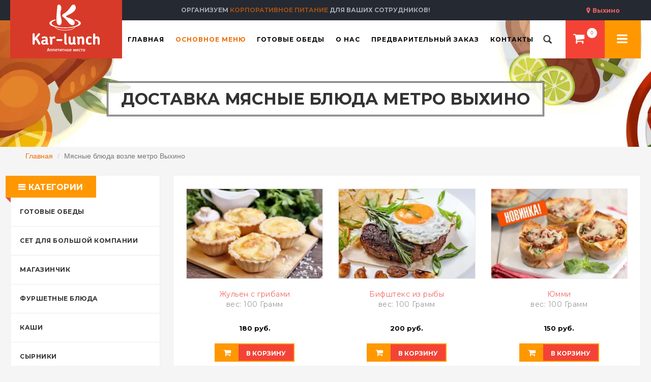

--- FILE ---
content_type: text/html; charset=UTF-8
request_url: https://www.kar-lunch.ru/vyhino/categories/myasnyie-blyuda
body_size: 9050
content:
<!DOCTYPE html>
<html lang="ru">
<head>
    <!-- Google tag (gtag.js) -->
<script async src="https://www.googletagmanager.com/gtag/js?id=G-5DM4NMQBEE"></script>
<script>
    window.dataLayer = window.dataLayer || [];
    function gtag(){dataLayer.push(arguments);}
    gtag('js', new Date());

    gtag('config', 'G-5DM4NMQBEE');
</script>
    <meta http-equiv="Content-Type" content="text/html; charset=UTF-8">
    <meta name="csrf-token" content="hAsuHTorxZDr5Uc0Vp4q3p4mkHeegqn0cSvOtCeT">
    <title>Мясные блюда заказать с доставкой в Выхино по цене от 150 руб. – ресторан «Кар-Ланч»</title>
    <meta name="viewport" content="initial-scale=1.0, width=device-width">
    <meta name="format-detection" content="telephone=no">
    <meta name="description" content="В ресторане «Кар-Ланч» вы можете заказать Мясные блюда. Разнообразное меню. Отзывы. Доставка по Выхино. Цены от 150 руб. Чтобы заказать оформите заявку на сайте или обращайтесь по телефону: +7 (495) 444-11-11">
    <meta name="keywords" content="kar-lunch, еда, доставка">
    <meta name="robots" content="noyaca"/>
    <meta name="yandex-verification" content="6e6bd1219a47d0d4"/>
    <link rel="apple-touch-icon" sizes="180x180" href="/apple-touch-icon.png">
    <link rel="icon" type="image/png" sizes="32x32" href="/favicon-32x32.png">
    <link rel="icon" type="image/png" sizes="16x16" href="/favicon-16x16.png">
    <link rel="mask-icon" href="/safari-pinned-tab.svg" color="#5bbad5">
    <meta name="msapplication-TileColor" content="#da532c">
    <meta name="theme-color" content="#ffffff">
    <meta name="yandex-verification" content="0f7563c49b9228bb" />

    <!-- CSS Style -->
    <link href="https://fonts.googleapis.com/css2?family=Montserrat:wght@400;500;600;700&family=Roboto+Slab:wght@400;500;600;700&Open+Sans&subset=cyrillic&display=swap" rel="stylesheet">
    <link rel="stylesheet" type="text/css" href="/css/vendor.css?id=bd186bc9fae3dfe28bfd8bd38ffb0bc7" media="all">
    <link rel="stylesheet" type="text/css" href="/css/theme.css?id=b66726c1865a825054d6c053f0711cf8" media="all">

    <link rel="stylesheet" type="text/css" href="/css/app.css?id=d08fc6956bbe0ea87debb12694889640" media="all">
    
    <script type="text/javascript">
    window.dataLayer = window.dataLayer || [];
    (function (m, e, t, r, i, k, a) {
        m[i] = m[i] || function () {
            (m[i].a = m[i].a || []).push(arguments)
        };
        m[i].l = 1 * new Date();
        k = e.createElement(t), a = e.getElementsByTagName(t)[0], k.async = 1, k.src = r, a.parentNode.insertBefore(k, a)
    })
    (window, document, "script", "https://mc.yandex.ru/metrika/tag.js", "ym");

    ym(48804953, "init", {
        clickmap: true,
        trackLinks: true,
        accurateTrackBounce: true,
        webvisor: false,
        ecommerce: "dataLayer"
    });
</script>
<noscript>
    <div><img src="https://mc.yandex.ru/watch/48804953" style="position:absolute; left:-9999px;" alt=""/></div>
</noscript>
<!-- /Yandex.Metrika counter -->
    <script src="https://api-maps.yandex.ru/v3/?apikey=d8269006-1f11-456a-95e1-70ae6a494133&lang=ru_RU"></script>
    <script src="https://use.fontawesome.com/c3bec8b1ac.js" async></script>
    <script src='https://www.google.com/recaptcha/api.js' async></script>
    <meta name="google-site-verification" content="TJMMug3lgi9Cp47MPNMQWrc9jbMbrCOvmMoHQ6G6xHQ" />
</head>
<body>
<div id="app">

    <header>
    <div class="header-banner">
        <div class="assetBlock">
            <button type="button" class="region-switcher" data-toggle="modal" data-target="#regionsModal">
                Выхино
            </button>
            <div style="height: 20px; overflow: hidden;" id="slideshow">
                <p style="display: block;">
                    Кар-ланч - <span>доставка еды</span> в Выхино
                </p>
                <p style="display: none;">Организуем <span>корпоративное питание</span> для Ваших сотрудников! </p>
            </div>
        </div>
    </div>
    <div id="header">
        <div class="header-container container">
            <div class="row">
                <div class="logo">
                    <a href="https://www.kar-lunch.ru/vyhino" title="Кар-ланч">
                        <img src="https://www.kar-lunch.ru/images/logo.svg" alt="Кар-ланч лого">
                    </a>
                </div>
                <div class="fl-nav-menu">
    <nav>
        <div class="mm-toggle-wrap">
            <div class="mm-toggle">
                <i class="icon-align-justify"></i>
                <span class="mm-label">Меню</span>
            </div>
        </div>
        <div class="nav-inner">
            <!-- BEGIN NAV -->
            <ul id="nav" class="hidden-xs hidden-sm hidden-md">
                <li id="nav-home" class="mega-menu">
                    <a class="level-top " href="/"><span>Главная</span></a>
                </li>

                <li class="level0 parent drop-menu">
                    <a onclick="return false" class="active">
                        <span>Основное меню</span>
                    </a>
                    <!--sub sub category-->
                    <ul class="level1">
                                                    <li class="level1">
                                <a href="/vyhino/categories/set-dlya-bolshoy-kompanii" >
                                    <span>Сет для большой компании</span>
                                </a>
                            </li>
                                                    <li class="level1">
                                <a href="/vyhino/categories/magazinchik" >
                                    <span>Магазинчик</span>
                                </a>
                            </li>
                                                    <li class="level1">
                                <a href="/vyhino/categories/furshetnyie-blyuda" >
                                    <span>Фуршетные блюда</span>
                                </a>
                            </li>
                                                    <li class="level1">
                                <a href="/vyhino/categories/kashi" >
                                    <span>Каши</span>
                                </a>
                            </li>
                                                    <li class="level1">
                                <a href="/vyhino/categories/syirniki" >
                                    <span>Сырники</span>
                                </a>
                            </li>
                                                    <li class="level1">
                                <a href="/vyhino/categories/pervyie-blyuda" >
                                    <span>Первые блюда</span>
                                </a>
                            </li>
                                                    <li class="level1">
                                <a href="/vyhino/categories/vtoryie-blyuda" >
                                    <span>Вторые блюда</span>
                                </a>
                            </li>
                                                    <li class="level1">
                                <a href="/vyhino/categories/garniryi" >
                                    <span>Гарниры</span>
                                </a>
                            </li>
                                                    <li class="level1">
                                <a href="/vyhino/categories/myasnyie-blyuda" >
                                    <span>Мясные блюда</span>
                                </a>
                            </li>
                                                    <li class="level1">
                                <a href="/vyhino/categories/kombo-blyud" >
                                    <span>Комбо блюд</span>
                                </a>
                            </li>
                                                    <li class="level1">
                                <a href="/vyhino/categories/ryibnyie-blyuda" >
                                    <span>Рыбные блюда</span>
                                </a>
                            </li>
                                                    <li class="level1">
                                <a href="/vyhino/categories/gruzinskie-blyuda" >
                                    <span>Грузинские блюда</span>
                                </a>
                            </li>
                                                    <li class="level1">
                                <a href="/vyhino/categories/salatyi" >
                                    <span>Салаты</span>
                                </a>
                            </li>
                                                    <li class="level1">
                                <a href="/vyhino/categories/shashlyiki" >
                                    <span>Шашлыки</span>
                                </a>
                            </li>
                                                    <li class="level1">
                                <a href="/vyhino/categories/sousyi" >
                                    <span>Соусы</span>
                                </a>
                            </li>
                                                    <li class="level1">
                                <a href="/vyhino/categories/pitstsa" >
                                    <span>Пицца</span>
                                </a>
                            </li>
                                                    <li class="level1">
                                <a href="/vyhino/categories/shaurma-i-burgeryi" >
                                    <span>Шаурма и Бургеры</span>
                                </a>
                            </li>
                                                    <li class="level1">
                                <a href="/vyhino/categories/vyipechka" >
                                    <span>Выпечка</span>
                                </a>
                            </li>
                                                    <li class="level1">
                                <a href="/vyhino/categories/blinyi" >
                                    <span>Блины</span>
                                </a>
                            </li>
                                                    <li class="level1">
                                <a href="/vyhino/categories/detskoe-menyu" >
                                    <span>Детское меню</span>
                                </a>
                            </li>
                                                    <li class="level1">
                                <a href="/vyhino/categories/hleb" >
                                    <span>Хлеб</span>
                                </a>
                            </li>
                                                    <li class="level1">
                                <a href="/vyhino/categories/napitki" >
                                    <span>Напитки</span>
                                </a>
                            </li>
                                                    <li class="level1">
                                <a href="/vyhino/categories/chay-kofe" >
                                    <span>Чай-Кофе</span>
                                </a>
                            </li>
                                                    <li class="level1">
                                <a href="/vyhino/categories/desertyi" >
                                    <span>Десерты</span>
                                </a>
                            </li>
                                            </ul>
                </li>
                <li class="mega-menu">
                    <a class="level-top " href="/vyhino/sets"><span>Готовые обеды</span></a>
                </li>
                <li class="level0 parent drop-menu">
                    <a href="/vyhino/about" ><span>О нас</span> </a>
                    <!--sub sub category-->
                    <ul class="level1">
                        <li class="level1 first"><a href="/vyhino/customers"><span>Наши клиенты</span></a></li>
                        <li class="level1 nav-10-2"><a href="/vyhino/vacancies"> <span>Вакансии</span> </a></li>
                        <li class="level1 nav-10-3"><a href="/vyhino/delivery"> <span>Доставка</span> </a></li>
                    </ul>
                </li>

                <li class="mega-menu">
                    <a class="level-top " href="/vyhino/pre-order">
                        <span>Предварительный заказ</span>
                    </a>
                </li>
                <li class="mega-menu">
                    <a class="level-top " href="/vyhino/contacts">
                        <span>Контакты</span>
                    </a>
                </li>
            </ul>
            <!--nav-->
        </div>
    </nav>
</div>
                <!--row-->
            </div>
            <div class="fl-header-right">
                <div class="fl-links">
                    <div class="no-js">
                                                    <a title="Кар-ланч"
                               class="clicker login"
                               href="/vyhino/login"></a>
                            <div class="fl-nav-links">
                                <ul class="links">
                                    <li><a title="Вход в личный кабинет" href="/vyhino/login">Вход в личный кабинет</a></li>
                                    <li><a title="Регистрация" href="/vyhino/register">Регистрация</a></li>
                                </ul>
                            </div>
                                                                    </div>
                </div>
                <div class="fl-cart-contain">
                    <div class="mini-cart">
                        <div class="basket">
                            <a href="/vyhino/cart">
                                <cart-counter />
                            </a>
                        </div>
                    </div>
                </div>
                <!--mini-cart-->
                <div class="collapse navbar-collapse">
                    <search-form></search-form>
                </div>
                <!--links-->
            </div>
        </div>
    </div>
</header>
<div class="modal regions-modal" tabindex="-1" role="dialog" id="regionsModal">
    <div class="modal-dialog" role="document">
        <div class="modal-content">
            <div class="modal-header">
                <button type="button" class="close" data-dismiss="modal" aria-label="Close"><span aria-hidden="true">&times;</span></button>
                <h4 class="modal-title">Выберите свой регион</h4>
            </div>
            <div class="modal-body">
                <div class="row">
                                            <div class="col-sm-6">
                                                                                            <a href="https://www.kar-lunch.ru">Реутов</a>
                                                    </div>
                                            <div class="col-sm-6">
                                                                                            <a href="https://moscow.kar-lunch.ru">Москва</a>
                                                    </div>
                                            <div class="col-sm-6">
                                                                                            <a href="https://lubercy.kar-lunch.ru">Люберцы</a>
                                                    </div>
                                            <div class="col-sm-6">
                                                                                            <a href="https://balashiha.kar-lunch.ru">Балашиха</a>
                                                    </div>
                                            <div class="col-sm-6">
                                                                                            <a href="https://zheleznodorozhniy.kar-lunch.ru">Железнодорожный</a>
                                                    </div>
                                                                <div class="col-sm-6">
                                                            <a href="https://www.kar-lunch.ru/izmajlovo">Измайлово</a>
                                                    </div>
                                            <div class="col-sm-6">
                                                            <a href="https://www.kar-lunch.ru/veshnyaki">Вешняки</a>
                                                    </div>
                                            <div class="col-sm-6">
                                                            <a href="https://www.kar-lunch.ru/perovo">Перово</a>
                                                    </div>
                                            <div class="col-sm-6">
                                                            <span>Выхино</span>
                                                    </div>
                                            <div class="col-sm-6">
                                                            <a href="https://www.kar-lunch.ru/novokosino">Новокосино</a>
                                                    </div>
                                    </div>
            </div>
        </div>
    </div>
</div>

        <div class="page-heading "
             style="background-image: url('/storage/categories/resized/000000008_head_1920x280.webp')"
         >
    <div class="container">
        <div class="row">
            <div class="col-xs-12">
                <div class="page-title">
                    <h1>Доставка мясные блюда метро Выхино</h1>
                </div>
            </div>
        </div>
    </div>
</div>

    <div class="container">
        <div class="row">
            <div class="col-xs-12">
                <ol class="breadcrumb">
                                                                        <li><a href="https://www.kar-lunch.ru/vyhino">Главная</a></li>
                                                                                                <li class="active">Мясные блюда возле метро Выхино</li>
                                                            </ol>
            </div>
        </div>
    </div>

    <section class="main-container col2-left-layout bounceInUp animated">
        <div class="container">
            <div class="row">
                <div class="col-main col-sm-9 col-sm-push-3 product-grid">
                    <div class="pro-coloumn">
                        <preorder-date></preorder-date>

                                                <article class="category-products">
    <ul class="products-grid" id="products-grid">
                                    <li class="item col-lg-4 col-md-3 col-sm-4 col-xs-6">
    <div class="item-inner">
        <div class="item-img">
            <div class="item-img-info">
                <a href="/vyhino/categories/furshetnyie-blyuda/julen-s-gribami" title="Жульен с грибами" class="product-image">
                    <img src="/storage/dishes/resized/366_264x176.webp"
                         width="264" height="176"
                         alt="Жульен с грибами">
                </a>
            </div>
        </div>
        <div class="item-info">
            <div class="info-inner">
                <div class="item-title">
                    <a href="/vyhino/categories/furshetnyie-blyuda/julen-s-gribami" title="Жульен с грибами">
                        Жульен с грибами
                    </a>
                    <div style="color:#999">вес: 100 Грамм</div>
                </div>
                <div class="item-content">
                                        <div class="item-price">
                        <div class="price-box">
                            <span class="regular-price">
                                <span class="price">180 руб.</span>
                            </span>
                        </div>
                    </div>
                    <div class="add_cart ">
                        <button-add-to-cart
                                dish-id="3a8474e7-ed41-11e3-b212-bc5ff4afc5f6"
                                dish-title="Жульен с грибами"
                                dish-price="180"
                                category-id="fd17780b-d2b1-4006-94d1-fe71ce025ef5"
                                category-title="Доставка мясные блюда метро Выхино"
                                text="В корзину"
                                class="button btn-cart"
                                type="button"
                        ></button-add-to-cart>
                                            </div>
                </div>
            </div>
        </div>
    </div>
</li>
                                                <li class="item col-lg-4 col-md-3 col-sm-4 col-xs-6">
    <div class="item-inner">
        <div class="item-img">
            <div class="item-img-info">
                <a href="/vyhino/categories/ryibnyie-blyuda/bifshteks-iz-ryibyi" title="Бифштекс из рыбы" class="product-image">
                    <img src="/storage/dishes/resized/1752_264x176.webp"
                         width="264" height="176"
                         alt="Бифштекс из рыбы">
                </a>
            </div>
        </div>
        <div class="item-info">
            <div class="info-inner">
                <div class="item-title">
                    <a href="/vyhino/categories/ryibnyie-blyuda/bifshteks-iz-ryibyi" title="Бифштекс из рыбы">
                        Бифштекс из рыбы
                    </a>
                    <div style="color:#999">вес: 100 Грамм</div>
                </div>
                <div class="item-content">
                                        <div class="item-price">
                        <div class="price-box">
                            <span class="regular-price">
                                <span class="price">200 руб.</span>
                            </span>
                        </div>
                    </div>
                    <div class="add_cart ">
                        <button-add-to-cart
                                dish-id="b577dab0-259b-11ef-b13e-001e101f0000"
                                dish-title="Бифштекс из рыбы"
                                dish-price="200"
                                category-id="fd17780b-d2b1-4006-94d1-fe71ce025ef5"
                                category-title="Доставка мясные блюда метро Выхино"
                                text="В корзину"
                                class="button btn-cart"
                                type="button"
                        ></button-add-to-cart>
                                            </div>
                </div>
            </div>
        </div>
    </div>
</li>
                                                <li class="item col-lg-4 col-md-3 col-sm-4 col-xs-6">
    <div class="item-inner">
        <div class="item-img">
            <div class="item-img-info">
                <a href="/vyhino/categories/furshetnyie-blyuda/yummi" title="Юмми" class="product-image">
                    <img src="/storage/dishes/resized/549_264x176.webp"
                         width="264" height="176"
                         alt="Юмми">
                </a>
            </div>
        </div>
        <div class="item-info">
            <div class="info-inner">
                <div class="item-title">
                    <a href="/vyhino/categories/furshetnyie-blyuda/yummi" title="Юмми">
                        Юмми
                    </a>
                    <div style="color:#999">вес: 100 Грамм</div>
                </div>
                <div class="item-content">
                                        <div class="item-price">
                        <div class="price-box">
                            <span class="regular-price">
                                <span class="price">150 руб.</span>
                            </span>
                        </div>
                    </div>
                    <div class="add_cart ">
                        <button-add-to-cart
                                dish-id="c6022c40-1284-11e9-b379-bc5ff4afc5f6"
                                dish-title="Юмми"
                                dish-price="150"
                                category-id="fd17780b-d2b1-4006-94d1-fe71ce025ef5"
                                category-title="Доставка мясные блюда метро Выхино"
                                text="В корзину"
                                class="button btn-cart"
                                type="button"
                        ></button-add-to-cart>
                                            </div>
                </div>
            </div>
        </div>
    </div>
</li>
                                                <li class="item col-lg-4 col-md-3 col-sm-4 col-xs-6">
    <div class="item-inner">
        <div class="item-img">
            <div class="item-img-info">
                <a href="/vyhino/categories/detskoe-menyu/shnitsel-iz-kuritsyi" title="Шницель из курицы" class="product-image">
                    <img src="/storage/dishes/resized/921_264x176.webp"
                         width="264" height="176"
                         alt="Шницель из курицы">
                </a>
            </div>
        </div>
        <div class="item-info">
            <div class="info-inner">
                <div class="item-title">
                    <a href="/vyhino/categories/detskoe-menyu/shnitsel-iz-kuritsyi" title="Шницель из курицы">
                        Шницель из курицы
                    </a>
                    <div style="color:#999">вес: 80 Грамм</div>
                </div>
                <div class="item-content">
                                        <div class="item-price">
                        <div class="price-box">
                            <span class="regular-price">
                                <span class="price">200 руб.</span>
                            </span>
                        </div>
                    </div>
                    <div class="add_cart ">
                        <button-add-to-cart
                                dish-id="e049491b-9131-11eb-aee3-4ccc6a63ef9a"
                                dish-title="Шницель из курицы"
                                dish-price="200"
                                category-id="fd17780b-d2b1-4006-94d1-fe71ce025ef5"
                                category-title="Доставка мясные блюда метро Выхино"
                                text="В корзину"
                                class="button btn-cart"
                                type="button"
                        ></button-add-to-cart>
                                            </div>
                </div>
            </div>
        </div>
    </div>
</li>
                                                <li class="item col-lg-4 col-md-3 col-sm-4 col-xs-6">
    <div class="item-inner">
        <div class="item-img">
            <div class="item-img-info">
                <a href="/vyhino/categories/myasnyie-blyuda/sosiski" title="Сосиски" class="product-image">
                    <img src="/storage/dishes/resized/346_264x176.webp"
                         width="264" height="176"
                         alt="Сосиски">
                </a>
            </div>
        </div>
        <div class="item-info">
            <div class="info-inner">
                <div class="item-title">
                    <a href="/vyhino/categories/myasnyie-blyuda/sosiski" title="Сосиски">
                        Сосиски
                    </a>
                    <div style="color:#999">вес: 120 Грамм (2 шт)</div>
                </div>
                <div class="item-content">
                                        <div class="item-price">
                        <div class="price-box">
                            <span class="regular-price">
                                <span class="price">200 руб.</span>
                            </span>
                        </div>
                    </div>
                    <div class="add_cart ">
                        <button-add-to-cart
                                dish-id="a1dbf6ae-eba8-11e3-8247-bc5ff4afc5f6"
                                dish-title="Сосиски"
                                dish-price="200"
                                category-id="fd17780b-d2b1-4006-94d1-fe71ce025ef5"
                                category-title="Доставка мясные блюда метро Выхино"
                                text="В корзину"
                                class="button btn-cart"
                                type="button"
                        ></button-add-to-cart>
                                            </div>
                </div>
            </div>
        </div>
    </div>
</li>
                                                <li class="item col-lg-4 col-md-3 col-sm-4 col-xs-6">
    <div class="item-inner">
        <div class="item-img">
            <div class="item-img-info">
                <a href="/vyhino/categories/myasnyie-blyuda/kotletyi-iz-baraninyi" title="Котлеты из баранины" class="product-image">
                    <img src="/storage/dishes/resized/1505_264x176.webp"
                         width="264" height="176"
                         alt="Котлеты из баранины">
                </a>
            </div>
        </div>
        <div class="item-info">
            <div class="info-inner">
                <div class="item-title">
                    <a href="/vyhino/categories/myasnyie-blyuda/kotletyi-iz-baraninyi" title="Котлеты из баранины">
                        Котлеты из баранины
                    </a>
                    <div style="color:#999">вес: 120 Грамм</div>
                </div>
                <div class="item-content">
                                        <div class="item-price">
                        <div class="price-box">
                            <span class="regular-price">
                                <span class="price">200 руб.</span>
                            </span>
                        </div>
                    </div>
                    <div class="add_cart ">
                        <button-add-to-cart
                                dish-id="ae5d471b-b8d7-11ec-b069-4ccc6a63ef9a"
                                dish-title="Котлеты из баранины"
                                dish-price="200"
                                category-id="fd17780b-d2b1-4006-94d1-fe71ce025ef5"
                                category-title="Доставка мясные блюда метро Выхино"
                                text="В корзину"
                                class="button btn-cart"
                                type="button"
                        ></button-add-to-cart>
                                            </div>
                </div>
            </div>
        </div>
    </div>
</li>
                                                <li class="item col-lg-4 col-md-3 col-sm-4 col-xs-6">
    <div class="item-inner">
        <div class="item-img">
            <div class="item-img-info">
                <a href="/vyhino/categories/ryibnyie-blyuda/file-sudaka-zapechennyiy" title="Филе Судака запеченный" class="product-image">
                    <img src="/storage/dishes/resized/904_264x176.webp"
                         width="264" height="176"
                         alt="Филе Судака запеченный">
                </a>
            </div>
        </div>
        <div class="item-info">
            <div class="info-inner">
                <div class="item-title">
                    <a href="/vyhino/categories/ryibnyie-blyuda/file-sudaka-zapechennyiy" title="Филе Судака запеченный">
                        Филе Судака запеченный
                    </a>
                    <div style="color:#999">вес: 70 Грамм</div>
                </div>
                <div class="item-content">
                                        <div class="item-price">
                        <div class="price-box">
                            <span class="regular-price">
                                <span class="price">300 руб.</span>
                            </span>
                        </div>
                    </div>
                    <div class="add_cart ">
                        <button-add-to-cart
                                dish-id="f1db58c3-9087-11eb-aee2-4ccc6a63ef9a"
                                dish-title="Филе Судака запеченный"
                                dish-price="300"
                                category-id="fd17780b-d2b1-4006-94d1-fe71ce025ef5"
                                category-title="Доставка мясные блюда метро Выхино"
                                text="В корзину"
                                class="button btn-cart"
                                type="button"
                        ></button-add-to-cart>
                                            </div>
                </div>
            </div>
        </div>
    </div>
</li>
                                                <li class="item col-lg-4 col-md-3 col-sm-4 col-xs-6">
    <div class="item-inner">
        <div class="item-img">
            <div class="item-img-info">
                <a href="/vyhino/categories/myasnyie-blyuda/kotletyi-iz-govyadinyi" title="Котлеты из говядины" class="product-image">
                    <img src="/storage/dishes/resized/1_264x176.webp"
                         width="264" height="176"
                         alt="Котлеты из говядины">
                </a>
            </div>
        </div>
        <div class="item-info">
            <div class="info-inner">
                <div class="item-title">
                    <a href="/vyhino/categories/myasnyie-blyuda/kotletyi-iz-govyadinyi" title="Котлеты из говядины">
                        Котлеты из говядины
                    </a>
                    <div style="color:#999">вес: 120 Грамм</div>
                </div>
                <div class="item-content">
                                        <div class="item-price">
                        <div class="price-box">
                            <span class="regular-price">
                                <span class="price">200 руб.</span>
                            </span>
                        </div>
                    </div>
                    <div class="add_cart ">
                        <button-add-to-cart
                                dish-id="8c09484b-3549-11e1-9288-d02788965491"
                                dish-title="Котлеты из говядины"
                                dish-price="200"
                                category-id="fd17780b-d2b1-4006-94d1-fe71ce025ef5"
                                category-title="Доставка мясные блюда метро Выхино"
                                text="В корзину"
                                class="button btn-cart"
                                type="button"
                        ></button-add-to-cart>
                                            </div>
                </div>
            </div>
        </div>
    </div>
</li>
                                                <li class="item col-lg-4 col-md-3 col-sm-4 col-xs-6">
    <div class="item-inner">
        <div class="item-img">
            <div class="item-img-info">
                <a href="/vyhino/categories/myasnyie-blyuda/chiken" title="Чикен" class="product-image">
                    <img src="/storage/dishes/resized/540_264x176.webp"
                         width="264" height="176"
                         alt="Чикен">
                </a>
            </div>
        </div>
        <div class="item-info">
            <div class="info-inner">
                <div class="item-title">
                    <a href="/vyhino/categories/myasnyie-blyuda/chiken" title="Чикен">
                        Чикен
                    </a>
                    <div style="color:#999">вес: 120 Грамм</div>
                </div>
                <div class="item-content">
                                        <div class="item-price">
                        <div class="price-box">
                            <span class="regular-price">
                                <span class="price">250 руб.</span>
                            </span>
                        </div>
                    </div>
                    <div class="add_cart ">
                        <button-add-to-cart
                                dish-id="bab716b7-e446-11e8-8da6-bc5ff4afc5f6"
                                dish-title="Чикен"
                                dish-price="250"
                                category-id="fd17780b-d2b1-4006-94d1-fe71ce025ef5"
                                category-title="Доставка мясные блюда метро Выхино"
                                text="В корзину"
                                class="button btn-cart"
                                type="button"
                        ></button-add-to-cart>
                                            </div>
                </div>
            </div>
        </div>
    </div>
</li>
                                                <li class="item col-lg-4 col-md-3 col-sm-4 col-xs-6">
    <div class="item-inner">
        <div class="item-img">
            <div class="item-img-info">
                <a href="/vyhino/categories/myasnyie-blyuda/chahohbili" title="Чахохбили" class="product-image">
                    <img src="/storage/dishes/resized/15_264x176.webp"
                         width="264" height="176"
                         alt="Чахохбили">
                </a>
            </div>
        </div>
        <div class="item-info">
            <div class="info-inner">
                <div class="item-title">
                    <a href="/vyhino/categories/myasnyie-blyuda/chahohbili" title="Чахохбили">
                        Чахохбили
                    </a>
                    <div style="color:#999">вес: 120 Грамм</div>
                </div>
                <div class="item-content">
                                        <div class="item-price">
                        <div class="price-box">
                            <span class="regular-price">
                                <span class="price">200 руб.</span>
                            </span>
                        </div>
                    </div>
                    <div class="add_cart ">
                        <button-add-to-cart
                                dish-id="8c094859-3549-11e1-9288-d02788965491"
                                dish-title="Чахохбили"
                                dish-price="200"
                                category-id="fd17780b-d2b1-4006-94d1-fe71ce025ef5"
                                category-title="Доставка мясные блюда метро Выхино"
                                text="В корзину"
                                class="button btn-cart"
                                type="button"
                        ></button-add-to-cart>
                                            </div>
                </div>
            </div>
        </div>
    </div>
</li>
                                                <li class="item col-lg-4 col-md-3 col-sm-4 col-xs-6">
    <div class="item-inner">
        <div class="item-img">
            <div class="item-img-info">
                <a href="/vyhino/categories/myasnyie-blyuda/kurinoe-bedro-zapechennoe" title="Куриное бедро запеченное" class="product-image">
                    <img src="/storage/dishes/resized/1504_264x176.webp"
                         width="264" height="176"
                         alt="Куриное бедро запеченное">
                </a>
            </div>
        </div>
        <div class="item-info">
            <div class="info-inner">
                <div class="item-title">
                    <a href="/vyhino/categories/myasnyie-blyuda/kurinoe-bedro-zapechennoe" title="Куриное бедро запеченное">
                        Куриное бедро запеченное
                    </a>
                    <div style="color:#999">вес: 170 Грамм</div>
                </div>
                <div class="item-content">
                                        <div class="item-price">
                        <div class="price-box">
                            <span class="regular-price">
                                <span class="price">210 руб.</span>
                            </span>
                        </div>
                    </div>
                    <div class="add_cart ">
                        <button-add-to-cart
                                dish-id="d5a8fd0f-b843-11ec-b068-4ccc6a63ef9a"
                                dish-title="Куриное бедро запеченное"
                                dish-price="210"
                                category-id="fd17780b-d2b1-4006-94d1-fe71ce025ef5"
                                category-title="Доставка мясные блюда метро Выхино"
                                text="В корзину"
                                class="button btn-cart"
                                type="button"
                        ></button-add-to-cart>
                                            </div>
                </div>
            </div>
        </div>
    </div>
</li>
                                                <li class="item col-lg-4 col-md-3 col-sm-4 col-xs-6">
    <div class="item-inner">
        <div class="item-img">
            <div class="item-img-info">
                <a href="/vyhino/categories/myasnyie-blyuda/lyulya-na-ogne" title="Люля на огне" class="product-image">
                    <img src="/storage/dishes/resized/376_264x176.webp"
                         width="264" height="176"
                         alt="Люля на огне">
                </a>
            </div>
        </div>
        <div class="item-info">
            <div class="info-inner">
                <div class="item-title">
                    <a href="/vyhino/categories/myasnyie-blyuda/lyulya-na-ogne" title="Люля на огне">
                        Люля на огне
                    </a>
                    <div style="color:#999">вес: 70 Грамм</div>
                </div>
                <div class="item-content">
                                        <div class="item-price">
                        <div class="price-box">
                            <span class="regular-price">
                                <span class="price">200 руб.</span>
                            </span>
                        </div>
                    </div>
                    <div class="add_cart ">
                        <button-add-to-cart
                                dish-id="0816f3c7-ef95-11e3-b220-bc5ff4afc5f6"
                                dish-title="Люля на огне"
                                dish-price="200"
                                category-id="fd17780b-d2b1-4006-94d1-fe71ce025ef5"
                                category-title="Доставка мясные блюда метро Выхино"
                                text="В корзину"
                                class="button btn-cart"
                                type="button"
                        ></button-add-to-cart>
                                            </div>
                </div>
            </div>
        </div>
    </div>
</li>
                                                <li class="item col-lg-4 col-md-3 col-sm-4 col-xs-6">
    <div class="item-inner">
        <div class="item-img">
            <div class="item-img-info">
                <a href="/vyhino/categories/myasnyie-blyuda/svinina-s-gribami-v-smetane" title="Свинина с грибами в сметане" class="product-image">
                    <img src="/storage/dishes/resized/16_264x176.webp"
                         width="264" height="176"
                         alt="Свинина с грибами в сметане">
                </a>
            </div>
        </div>
        <div class="item-info">
            <div class="info-inner">
                <div class="item-title">
                    <a href="/vyhino/categories/myasnyie-blyuda/svinina-s-gribami-v-smetane" title="Свинина с грибами в сметане">
                        Свинина с грибами в сметане
                    </a>
                    <div style="color:#999">вес: 120 Грамм</div>
                </div>
                <div class="item-content">
                                        <div class="item-price">
                        <div class="price-box">
                            <span class="regular-price">
                                <span class="price">200 руб.</span>
                            </span>
                        </div>
                    </div>
                    <div class="add_cart ">
                        <button-add-to-cart
                                dish-id="8c09485a-3549-11e1-9288-d02788965491"
                                dish-title="Свинина с грибами в сметане"
                                dish-price="200"
                                category-id="fd17780b-d2b1-4006-94d1-fe71ce025ef5"
                                category-title="Доставка мясные блюда метро Выхино"
                                text="В корзину"
                                class="button btn-cart"
                                type="button"
                        ></button-add-to-cart>
                                            </div>
                </div>
            </div>
        </div>
    </div>
</li>
                                                <li class="item col-lg-4 col-md-3 col-sm-4 col-xs-6">
    <div class="item-inner">
        <div class="item-img">
            <div class="item-img-info">
                <a href="/vyhino/categories/myasnyie-blyuda/myaso-po-frantsuzski" title="Мясо по-французски" class="product-image">
                    <img src="/storage/dishes/resized/7_264x176.webp"
                         width="264" height="176"
                         alt="Мясо по-французски">
                </a>
            </div>
        </div>
        <div class="item-info">
            <div class="info-inner">
                <div class="item-title">
                    <a href="/vyhino/categories/myasnyie-blyuda/myaso-po-frantsuzski" title="Мясо по-французски">
                        Мясо по-французски
                    </a>
                    <div style="color:#999">вес: 100 Грамм</div>
                </div>
                <div class="item-content">
                                        <div class="item-price">
                        <div class="price-box">
                            <span class="regular-price">
                                <span class="price">200 руб.</span>
                            </span>
                        </div>
                    </div>
                    <div class="add_cart ">
                        <button-add-to-cart
                                dish-id="8c094851-3549-11e1-9288-d02788965491"
                                dish-title="Мясо по-французски"
                                dish-price="200"
                                category-id="fd17780b-d2b1-4006-94d1-fe71ce025ef5"
                                category-title="Доставка мясные блюда метро Выхино"
                                text="В корзину"
                                class="button btn-cart"
                                type="button"
                        ></button-add-to-cart>
                                            </div>
                </div>
            </div>
        </div>
    </div>
</li>
                                                <li class="item col-lg-4 col-md-3 col-sm-4 col-xs-6">
    <div class="item-inner">
        <div class="item-img">
            <div class="item-img-info">
                <a href="/vyhino/categories/ryibnyie-blyuda/file-treski-jarenaya-v-klyare" title="Филе Трески жареная в кляре" class="product-image">
                    <img src="/storage/dishes/resized/358_264x176.webp"
                         width="264" height="176"
                         alt="Филе Трески жареная в кляре">
                </a>
            </div>
        </div>
        <div class="item-info">
            <div class="info-inner">
                <div class="item-title">
                    <a href="/vyhino/categories/ryibnyie-blyuda/file-treski-jarenaya-v-klyare" title="Филе Трески жареная в кляре">
                        Филе Трески жареная в кляре
                    </a>
                    <div style="color:#999">вес: 80 Грамм</div>
                </div>
                <div class="item-content">
                                        <div class="item-price">
                        <div class="price-box">
                            <span class="regular-price">
                                <span class="price">250 руб.</span>
                            </span>
                        </div>
                    </div>
                    <div class="add_cart ">
                        <button-add-to-cart
                                dish-id="513121f6-ec72-11e3-b221-bc5ff4afc5f6"
                                dish-title="Филе Трески жареная в кляре"
                                dish-price="250"
                                category-id="fd17780b-d2b1-4006-94d1-fe71ce025ef5"
                                category-title="Доставка мясные блюда метро Выхино"
                                text="В корзину"
                                class="button btn-cart"
                                type="button"
                        ></button-add-to-cart>
                                            </div>
                </div>
            </div>
        </div>
    </div>
</li>
                                                <li class="item col-lg-4 col-md-3 col-sm-4 col-xs-6">
    <div class="item-inner">
        <div class="item-img">
            <div class="item-img-info">
                <a href="/vyhino/categories/furshetnyie-blyuda/kurinyie-tefteli-v-slivochnom-souse" title="Куриные тефтели в сливочном соусе" class="product-image">
                    <img src="/storage/dishes/resized/1537_264x176.webp"
                         width="264" height="176"
                         alt="Куриные тефтели в сливочном соусе">
                </a>
            </div>
        </div>
        <div class="item-info">
            <div class="info-inner">
                <div class="item-title">
                    <a href="/vyhino/categories/furshetnyie-blyuda/kurinyie-tefteli-v-slivochnom-souse" title="Куриные тефтели в сливочном соусе">
                        Куриные тефтели в сливочном соусе
                    </a>
                    <div style="color:#999">вес: 100 Грамм</div>
                </div>
                <div class="item-content">
                                        <div class="item-price">
                        <div class="price-box">
                            <span class="regular-price">
                                <span class="price">160 руб.</span>
                            </span>
                        </div>
                    </div>
                    <div class="add_cart ">
                        <button-add-to-cart
                                dish-id="96900c9d-cd20-11ec-b080-4ccc6a63ef9a"
                                dish-title="Куриные тефтели в сливочном соусе"
                                dish-price="160"
                                category-id="fd17780b-d2b1-4006-94d1-fe71ce025ef5"
                                category-title="Доставка мясные блюда метро Выхино"
                                text="В корзину"
                                class="button btn-cart"
                                type="button"
                        ></button-add-to-cart>
                                            </div>
                </div>
            </div>
        </div>
    </div>
</li>
                        </ul>
</article>

                                            </div>
                </div>
                <aside class="col-left sidebar blog-side col-sm-3 col-xs-12 col-sm-pull-9 wow bounceInUp animated">
                    <div class="side-nav-categories">
                        <div class="block-title"> Категории </div>
                        <div class="box-content box-category">
                            <ul>
                                <li>
                                    <a class="" href="https://www.kar-lunch.ru/vyhino/sets">
                                        Готовые обеды
                                    </a>
                                </li>
                                                                    <li>
                                        <a class=""
                                           href="/vyhino/categories/set-dlya-bolshoy-kompanii"
                                        >
                                            Сет для большой компании
                                        </a>
                                    </li>
                                                                    <li>
                                        <a class=""
                                           href="/vyhino/categories/magazinchik"
                                        >
                                            Магазинчик
                                        </a>
                                    </li>
                                                                    <li>
                                        <a class=""
                                           href="/vyhino/categories/furshetnyie-blyuda"
                                        >
                                            Фуршетные блюда
                                        </a>
                                    </li>
                                                                    <li>
                                        <a class=""
                                           href="/vyhino/categories/kashi"
                                        >
                                            Каши
                                        </a>
                                    </li>
                                                                    <li>
                                        <a class=""
                                           href="/vyhino/categories/syirniki"
                                        >
                                            Сырники
                                        </a>
                                    </li>
                                                                    <li>
                                        <a class=""
                                           href="/vyhino/categories/pervyie-blyuda"
                                        >
                                            Первые блюда
                                        </a>
                                    </li>
                                                                    <li>
                                        <a class=""
                                           href="/vyhino/categories/vtoryie-blyuda"
                                        >
                                            Вторые блюда
                                        </a>
                                    </li>
                                                                    <li>
                                        <a class=""
                                           href="/vyhino/categories/garniryi"
                                        >
                                            Гарниры
                                        </a>
                                    </li>
                                                                    <li>
                                        <a class="active"
                                           href="/vyhino/categories/myasnyie-blyuda"
                                        >
                                            Мясные блюда
                                        </a>
                                    </li>
                                                                    <li>
                                        <a class=""
                                           href="/vyhino/categories/kombo-blyud"
                                        >
                                            Комбо блюд
                                        </a>
                                    </li>
                                                                    <li>
                                        <a class=""
                                           href="/vyhino/categories/ryibnyie-blyuda"
                                        >
                                            Рыбные блюда
                                        </a>
                                    </li>
                                                                    <li>
                                        <a class=""
                                           href="/vyhino/categories/gruzinskie-blyuda"
                                        >
                                            Грузинские блюда
                                        </a>
                                    </li>
                                                                    <li>
                                        <a class=""
                                           href="/vyhino/categories/salatyi"
                                        >
                                            Салаты
                                        </a>
                                    </li>
                                                                    <li>
                                        <a class=""
                                           href="/vyhino/categories/shashlyiki"
                                        >
                                            Шашлыки
                                        </a>
                                    </li>
                                                                    <li>
                                        <a class=""
                                           href="/vyhino/categories/sousyi"
                                        >
                                            Соусы
                                        </a>
                                    </li>
                                                                    <li>
                                        <a class=""
                                           href="/vyhino/categories/pitstsa"
                                        >
                                            Пицца
                                        </a>
                                    </li>
                                                                    <li>
                                        <a class=""
                                           href="/vyhino/categories/shaurma-i-burgeryi"
                                        >
                                            Шаурма и Бургеры
                                        </a>
                                    </li>
                                                                    <li>
                                        <a class=""
                                           href="/vyhino/categories/vyipechka"
                                        >
                                            Выпечка
                                        </a>
                                    </li>
                                                                    <li>
                                        <a class=""
                                           href="/vyhino/categories/blinyi"
                                        >
                                            Блины
                                        </a>
                                    </li>
                                                                    <li>
                                        <a class=""
                                           href="/vyhino/categories/detskoe-menyu"
                                        >
                                            Детское меню
                                        </a>
                                    </li>
                                                                    <li>
                                        <a class=""
                                           href="/vyhino/categories/hleb"
                                        >
                                            Хлеб
                                        </a>
                                    </li>
                                                                    <li>
                                        <a class=""
                                           href="/vyhino/categories/napitki"
                                        >
                                            Напитки
                                        </a>
                                    </li>
                                                                    <li>
                                        <a class=""
                                           href="/vyhino/categories/chay-kofe"
                                        >
                                            Чай-Кофе
                                        </a>
                                    </li>
                                                                    <li>
                                        <a class=""
                                           href="/vyhino/categories/desertyi"
                                        >
                                            Десерты
                                        </a>
                                    </li>
                                                            </ul>
                        </div>
                    </div>

                    <div class="hot-banner">
                        <a href="#">
                            <img src="https://www.kar-lunch.ru/images/baner/korp_p.jpg" alt="Организуем корпоративное питание для Ваших сотрудников!">
                        </a>
                    </div>

                                            <div class="panel panel-default">
                            <div class="panel-heading">
                                <strong>по городам:</strong>
                            </div>
                            <ul class="list-group">
                                                                    <li class="list-group-item">
                                        <a href="http://www.kar-lunch.ru/categories/myasnyie-blyuda">Доставка мясные блюда в Реутове</a>
                                    </li>
                                                                    <li class="list-group-item">
                                        <a href="http://moscow.kar-lunch.ru/categories/myasnyie-blyuda">Доставка мясные блюда в Москве</a>
                                    </li>
                                                                    <li class="list-group-item">
                                        <a href="http://lubercy.kar-lunch.ru/categories/myasnyie-blyuda">Доставка мясные блюда в Люберцах</a>
                                    </li>
                                                                    <li class="list-group-item">
                                        <a href="http://balashiha.kar-lunch.ru/categories/myasnyie-blyuda">Доставка мясные блюда в Балашихе</a>
                                    </li>
                                                                    <li class="list-group-item">
                                        <a href="http://zheleznodorozhniy.kar-lunch.ru/categories/myasnyie-blyuda">Доставка мясные блюда в Железнодорожном</a>
                                    </li>
                                                            </ul>
                        </div>
                                                                <div class="panel panel-default">
                            <div class="panel-heading">
                                <strong>по метро:</strong>
                            </div>
                            <ul class="list-group">
                                                                    <li class="list-group-item">
                                        <a href="http://www.kar-lunch.ru/izmajlovo/categories/myasnyie-blyuda">Доставка мясные блюда в Измайлово</a>
                                    </li>
                                                                    <li class="list-group-item">
                                        <a href="http://www.kar-lunch.ru/veshnyaki/categories/myasnyie-blyuda">Доставка мясные блюда в Вешняках</a>
                                    </li>
                                                                    <li class="list-group-item">
                                        <a href="http://www.kar-lunch.ru/perovo/categories/myasnyie-blyuda">Доставка мясные блюда в Перово</a>
                                    </li>
                                                                    <li class="list-group-item">
                                        <a href="http://www.kar-lunch.ru/novokosino/categories/myasnyie-blyuda">Доставка мясные блюда в Новокосино</a>
                                    </li>
                                                            </ul>
                        </div>
                                    </aside>
            </div>
        </div>
    </section>
    <footer>
    <!-- BEGIN INFORMATIVE FOOTER -->
    <div class="footer-inner">
        <div class="container">
            <div class="row">
                <div class="col-sm-4 col-xs-12 col-lg-4">
                    <div class="co-info">
                        <a href="/">
                            <img src="https://www.kar-lunch.ru/images/logo.svg" alt="Кар-Ланч лого" class="footer-logo">
                        </a>
                        <address>
                            <div><em class="icon-location-arrow"></em>
                                <span>Mосковская область, г. Реутов, ул. Железнодорожная, д. 9</span>
                            </div>
                            <div><em class="icon-mobile-phone"></em>
                                <span> +7 (495) 444-1111</span>
                            </div>
                            <div><em class="icon-envelope"></em>
                                <span>info@kar-lunch.ru</span>
                            </div>
                        </address>
                        <div class="social">
                            <ul class="link">
                                <li class="vk pull-left">
                                    <a target="_blank" rel="nofollow" href="https://vk.com/club61473105" title="Группа Вконтакте"></a>
                                </li>
                                <li class="ok pull-left">
                                    <a target="_blank" rel="nofollow" href="https://ok.ru/group/54390480306341" title="Группа Одноклассники"></a>
                                </li>
                                <li class="tg pull-left">
                                    <a target="_blank" rel="nofollow" href="https://t.me/Karlunch_bot" title="Telegram bot"></a>
                                </li>
                                <li class="wa pull-left">
                                    <a target="_blank" rel="nofollow" href="https://wa.me/79161111011?text=%D1%81%D0%B4%D0%B5%D0%BB%D0%B0%D1%82%D1%8C%20%D0%B7%D0%B0%D0%BA%D0%B0%D0%B7" title="WhatsApp bot"></a>
                                </li>
                            </ul>
                        </div>
                    </div>
                </div>
                <div class="col-sm-8 col-xs-12 col-lg-8">
                    <div class="footer-column">
                        <h4>Полезные ссылки</h4>
                        <ul class="links">
                            <li>
                                <a title="О нас" href="/vyhino/about">О нас</a>
                            </li>
                            <li>
                                <a title="Наши клиенты" href="/vyhino/customers">Наши клиенты</a>
                            </li>
                            <li>
                                <a title="Вакансии" href="/vyhino/vacancies">Вакансии</a>
                            </li>
                            <li class="last">
                                <a title="Доставка" href="/vyhino/delivery">Доставка и оплата</a>
                            </li>
                        </ul>
                    </div>
                    <div class="footer-column">
                        <h4>Для клиента</h4>
                        <ul class="links">
                                                            <li><a title="Вход в личный кабинет" href="/vyhino/login">Вход в личный кабинет</a></li>
                                <li class="last"><a title="Регистрация" href="/vyhino/register">Регистрация</a></li>
                                                                                    <li class="last">
                                <a title="Где мой заказ?" href="/vyhino/where-my-order">Где мой заказ?</a>
                            </li>
                        </ul>
                    </div>
                    <div class="footer-column">
                        <h4>Информация</h4>
                        <ul class="links">
                            <li class="first">
                                <a title="Карта сайта" href="/sitemap.xml">Карта сайта</a>
                            </li>
                            <li>
                                <a title="Контакты" href="/vyhino/contacts">Контакты</a>
                            </li>
                            <li>
                                <a title="Техническая поддержка" href="/vyhino/support">Техническая поддержка</a>
                            </li>
                            <li class="last">
                                <a title="Политика возврата" href="/vyhino/return-policy">Политика возврата</a>
                            </li>
                        </ul>
                    </div>
                </div>
            </div>
        </div>
    </div>
    <div class="footer-bottom">
        <div class="container">
            <div class="row">
                <div class="col-sm-12 col-xs-12 copyright">© 2010 - 2026 Кар-ланч. Все права защищены.</div>
            </div>
        </div>
    </div>
</footer>
    </div>
<div id="overlay"></div>
<div id="mobile-menu">
    <ul>
        <li>
            <a href="/"><i class="icon-home"></i> Главная</a>
        </li>
        <li>
            <a href="javascript:void(0);" class="expanded-link">Основное меню</a>
            <ul>
                                    <li>
                        <a href="/vyhino/categories/set-dlya-bolshoy-kompanii">
                            <span>Сет для большой компании</span>
                        </a>
                    </li>
                                    <li>
                        <a href="/vyhino/categories/magazinchik">
                            <span>Магазинчик</span>
                        </a>
                    </li>
                                    <li>
                        <a href="/vyhino/categories/furshetnyie-blyuda">
                            <span>Фуршетные блюда</span>
                        </a>
                    </li>
                                    <li>
                        <a href="/vyhino/categories/kashi">
                            <span>Каши</span>
                        </a>
                    </li>
                                    <li>
                        <a href="/vyhino/categories/syirniki">
                            <span>Сырники</span>
                        </a>
                    </li>
                                    <li>
                        <a href="/vyhino/categories/pervyie-blyuda">
                            <span>Первые блюда</span>
                        </a>
                    </li>
                                    <li>
                        <a href="/vyhino/categories/vtoryie-blyuda">
                            <span>Вторые блюда</span>
                        </a>
                    </li>
                                    <li>
                        <a href="/vyhino/categories/garniryi">
                            <span>Гарниры</span>
                        </a>
                    </li>
                                    <li>
                        <a href="/vyhino/categories/myasnyie-blyuda">
                            <span>Мясные блюда</span>
                        </a>
                    </li>
                                    <li>
                        <a href="/vyhino/categories/kombo-blyud">
                            <span>Комбо блюд</span>
                        </a>
                    </li>
                                    <li>
                        <a href="/vyhino/categories/ryibnyie-blyuda">
                            <span>Рыбные блюда</span>
                        </a>
                    </li>
                                    <li>
                        <a href="/vyhino/categories/gruzinskie-blyuda">
                            <span>Грузинские блюда</span>
                        </a>
                    </li>
                                    <li>
                        <a href="/vyhino/categories/salatyi">
                            <span>Салаты</span>
                        </a>
                    </li>
                                    <li>
                        <a href="/vyhino/categories/shashlyiki">
                            <span>Шашлыки</span>
                        </a>
                    </li>
                                    <li>
                        <a href="/vyhino/categories/sousyi">
                            <span>Соусы</span>
                        </a>
                    </li>
                                    <li>
                        <a href="/vyhino/categories/pitstsa">
                            <span>Пицца</span>
                        </a>
                    </li>
                                    <li>
                        <a href="/vyhino/categories/shaurma-i-burgeryi">
                            <span>Шаурма и Бургеры</span>
                        </a>
                    </li>
                                    <li>
                        <a href="/vyhino/categories/vyipechka">
                            <span>Выпечка</span>
                        </a>
                    </li>
                                    <li>
                        <a href="/vyhino/categories/blinyi">
                            <span>Блины</span>
                        </a>
                    </li>
                                    <li>
                        <a href="/vyhino/categories/detskoe-menyu">
                            <span>Детское меню</span>
                        </a>
                    </li>
                                    <li>
                        <a href="/vyhino/categories/hleb">
                            <span>Хлеб</span>
                        </a>
                    </li>
                                    <li>
                        <a href="/vyhino/categories/napitki">
                            <span>Напитки</span>
                        </a>
                    </li>
                                    <li>
                        <a href="/vyhino/categories/chay-kofe">
                            <span>Чай-Кофе</span>
                        </a>
                    </li>
                                    <li>
                        <a href="/vyhino/categories/desertyi">
                            <span>Десерты</span>
                        </a>
                    </li>
                            </ul>
        </li>
        <li>
            <a href="/vyhino/sets">Готовые обеды</a>
        </li>
        <li>
            <a href="/vyhino/about">О нас</a>
            <ul>
                <li>
                    <a href="/vyhino/customers">Наши клиенты</a>
                </li>
                <li>
                    <a href="/vyhino/vacancies">Вакансии</a>
                </li>
                <li>
                    <a href="/vyhino/delivery">Доставка</a>
                </li>
            </ul>
        </li>
        <li>
            <a href="/vyhino/pre-order">Предварительный заказ</a>
        </li>
        <li>
            <a href="/vyhino/contacts">Контакты</a>
        </li>
    </ul>
</div>

<!-- JavaScript -->
<script type="text/javascript" src="/js/vendor.js?id=baa758ceefd1f0188f5a488cdf0cb777"></script>
<script type="text/javascript" src="/js/revslider.js"></script>
<script type="text/javascript" src="/js/owl.carousel.min.js"></script>
<script type="text/javascript" src="/js/theme.js?id=bcf3d6ae4ec2a56ac82bccd3abf43b4b"></script>
<script type="text/javascript" src="/js/app.js?id=88c2d235f65f41ee57cf61140025345b"></script>
<script>
    // This is the "Offline page" service worker

    // Add this below content to your HTML page, or add the js file to your page at the very top to register service worker

    // Check compatibility for the browser we're running this in
    // if ("serviceWorker" in navigator) {
    //     if (navigator.serviceWorker.controller) {
    //         console.log("[PWA Builder] active service worker found, no need to register");
    //     } else {
    //         // Register the service worker
    //         navigator.serviceWorker
    //             .register("/pwabuilder-sw.js", {
    //                 scope: "./"
    //             })
    //             .then(function (reg) {
    //                 console.log("[PWA Builder] Service worker has been registered for scope: " + reg.scope);
    //             });
    //     }
    // }
    // To remove serviceWorker in users' browsers
    if (window.navigator && navigator.serviceWorker) {
        navigator.serviceWorker.getRegistrations()
            .then(function (registrations) {
                for (let registration of registrations) {
                    registration.unregister();
                }
            });
    }
</script>
</body>
</html>
